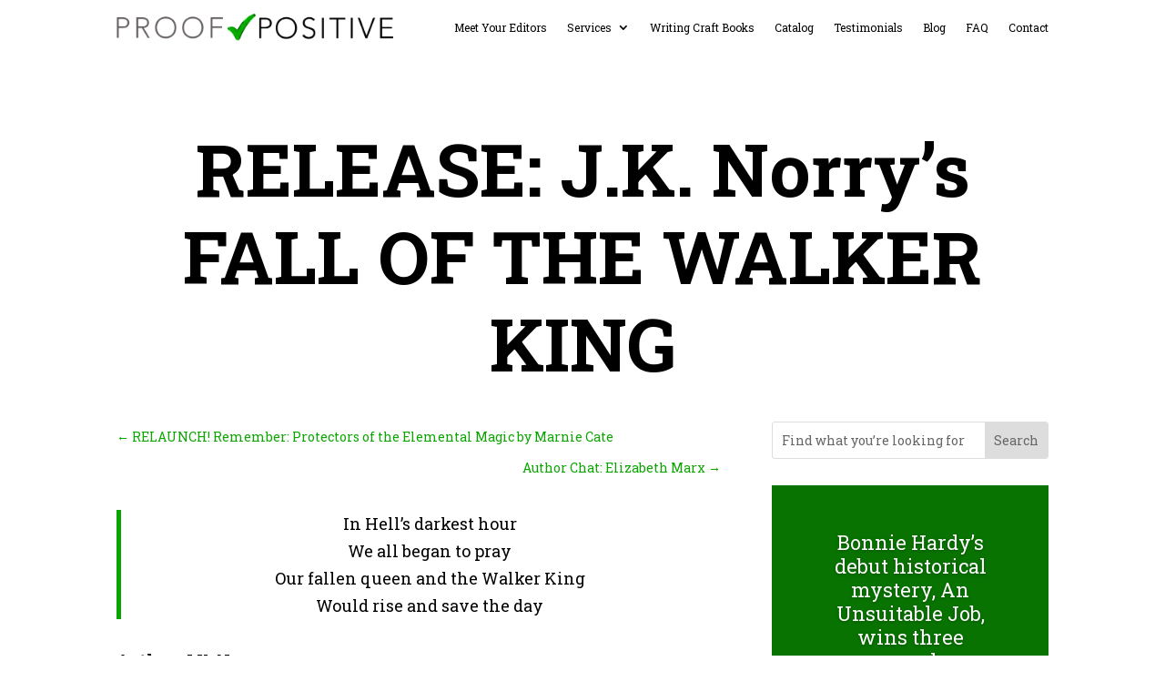

--- FILE ---
content_type: text/html; charset=utf-8
request_url: https://www.google.com/recaptcha/api2/anchor?ar=1&k=6LcPkkUrAAAAANG0aBa8lZeE1dHd3bu3n0c74nMQ&co=aHR0cHM6Ly93d3cucHJvb2Zwb3NpdGl2ZXByby5jb206NDQz&hl=en&v=PoyoqOPhxBO7pBk68S4YbpHZ&size=invisible&anchor-ms=20000&execute-ms=30000&cb=bt1fqmecychi
body_size: 48859
content:
<!DOCTYPE HTML><html dir="ltr" lang="en"><head><meta http-equiv="Content-Type" content="text/html; charset=UTF-8">
<meta http-equiv="X-UA-Compatible" content="IE=edge">
<title>reCAPTCHA</title>
<style type="text/css">
/* cyrillic-ext */
@font-face {
  font-family: 'Roboto';
  font-style: normal;
  font-weight: 400;
  font-stretch: 100%;
  src: url(//fonts.gstatic.com/s/roboto/v48/KFO7CnqEu92Fr1ME7kSn66aGLdTylUAMa3GUBHMdazTgWw.woff2) format('woff2');
  unicode-range: U+0460-052F, U+1C80-1C8A, U+20B4, U+2DE0-2DFF, U+A640-A69F, U+FE2E-FE2F;
}
/* cyrillic */
@font-face {
  font-family: 'Roboto';
  font-style: normal;
  font-weight: 400;
  font-stretch: 100%;
  src: url(//fonts.gstatic.com/s/roboto/v48/KFO7CnqEu92Fr1ME7kSn66aGLdTylUAMa3iUBHMdazTgWw.woff2) format('woff2');
  unicode-range: U+0301, U+0400-045F, U+0490-0491, U+04B0-04B1, U+2116;
}
/* greek-ext */
@font-face {
  font-family: 'Roboto';
  font-style: normal;
  font-weight: 400;
  font-stretch: 100%;
  src: url(//fonts.gstatic.com/s/roboto/v48/KFO7CnqEu92Fr1ME7kSn66aGLdTylUAMa3CUBHMdazTgWw.woff2) format('woff2');
  unicode-range: U+1F00-1FFF;
}
/* greek */
@font-face {
  font-family: 'Roboto';
  font-style: normal;
  font-weight: 400;
  font-stretch: 100%;
  src: url(//fonts.gstatic.com/s/roboto/v48/KFO7CnqEu92Fr1ME7kSn66aGLdTylUAMa3-UBHMdazTgWw.woff2) format('woff2');
  unicode-range: U+0370-0377, U+037A-037F, U+0384-038A, U+038C, U+038E-03A1, U+03A3-03FF;
}
/* math */
@font-face {
  font-family: 'Roboto';
  font-style: normal;
  font-weight: 400;
  font-stretch: 100%;
  src: url(//fonts.gstatic.com/s/roboto/v48/KFO7CnqEu92Fr1ME7kSn66aGLdTylUAMawCUBHMdazTgWw.woff2) format('woff2');
  unicode-range: U+0302-0303, U+0305, U+0307-0308, U+0310, U+0312, U+0315, U+031A, U+0326-0327, U+032C, U+032F-0330, U+0332-0333, U+0338, U+033A, U+0346, U+034D, U+0391-03A1, U+03A3-03A9, U+03B1-03C9, U+03D1, U+03D5-03D6, U+03F0-03F1, U+03F4-03F5, U+2016-2017, U+2034-2038, U+203C, U+2040, U+2043, U+2047, U+2050, U+2057, U+205F, U+2070-2071, U+2074-208E, U+2090-209C, U+20D0-20DC, U+20E1, U+20E5-20EF, U+2100-2112, U+2114-2115, U+2117-2121, U+2123-214F, U+2190, U+2192, U+2194-21AE, U+21B0-21E5, U+21F1-21F2, U+21F4-2211, U+2213-2214, U+2216-22FF, U+2308-230B, U+2310, U+2319, U+231C-2321, U+2336-237A, U+237C, U+2395, U+239B-23B7, U+23D0, U+23DC-23E1, U+2474-2475, U+25AF, U+25B3, U+25B7, U+25BD, U+25C1, U+25CA, U+25CC, U+25FB, U+266D-266F, U+27C0-27FF, U+2900-2AFF, U+2B0E-2B11, U+2B30-2B4C, U+2BFE, U+3030, U+FF5B, U+FF5D, U+1D400-1D7FF, U+1EE00-1EEFF;
}
/* symbols */
@font-face {
  font-family: 'Roboto';
  font-style: normal;
  font-weight: 400;
  font-stretch: 100%;
  src: url(//fonts.gstatic.com/s/roboto/v48/KFO7CnqEu92Fr1ME7kSn66aGLdTylUAMaxKUBHMdazTgWw.woff2) format('woff2');
  unicode-range: U+0001-000C, U+000E-001F, U+007F-009F, U+20DD-20E0, U+20E2-20E4, U+2150-218F, U+2190, U+2192, U+2194-2199, U+21AF, U+21E6-21F0, U+21F3, U+2218-2219, U+2299, U+22C4-22C6, U+2300-243F, U+2440-244A, U+2460-24FF, U+25A0-27BF, U+2800-28FF, U+2921-2922, U+2981, U+29BF, U+29EB, U+2B00-2BFF, U+4DC0-4DFF, U+FFF9-FFFB, U+10140-1018E, U+10190-1019C, U+101A0, U+101D0-101FD, U+102E0-102FB, U+10E60-10E7E, U+1D2C0-1D2D3, U+1D2E0-1D37F, U+1F000-1F0FF, U+1F100-1F1AD, U+1F1E6-1F1FF, U+1F30D-1F30F, U+1F315, U+1F31C, U+1F31E, U+1F320-1F32C, U+1F336, U+1F378, U+1F37D, U+1F382, U+1F393-1F39F, U+1F3A7-1F3A8, U+1F3AC-1F3AF, U+1F3C2, U+1F3C4-1F3C6, U+1F3CA-1F3CE, U+1F3D4-1F3E0, U+1F3ED, U+1F3F1-1F3F3, U+1F3F5-1F3F7, U+1F408, U+1F415, U+1F41F, U+1F426, U+1F43F, U+1F441-1F442, U+1F444, U+1F446-1F449, U+1F44C-1F44E, U+1F453, U+1F46A, U+1F47D, U+1F4A3, U+1F4B0, U+1F4B3, U+1F4B9, U+1F4BB, U+1F4BF, U+1F4C8-1F4CB, U+1F4D6, U+1F4DA, U+1F4DF, U+1F4E3-1F4E6, U+1F4EA-1F4ED, U+1F4F7, U+1F4F9-1F4FB, U+1F4FD-1F4FE, U+1F503, U+1F507-1F50B, U+1F50D, U+1F512-1F513, U+1F53E-1F54A, U+1F54F-1F5FA, U+1F610, U+1F650-1F67F, U+1F687, U+1F68D, U+1F691, U+1F694, U+1F698, U+1F6AD, U+1F6B2, U+1F6B9-1F6BA, U+1F6BC, U+1F6C6-1F6CF, U+1F6D3-1F6D7, U+1F6E0-1F6EA, U+1F6F0-1F6F3, U+1F6F7-1F6FC, U+1F700-1F7FF, U+1F800-1F80B, U+1F810-1F847, U+1F850-1F859, U+1F860-1F887, U+1F890-1F8AD, U+1F8B0-1F8BB, U+1F8C0-1F8C1, U+1F900-1F90B, U+1F93B, U+1F946, U+1F984, U+1F996, U+1F9E9, U+1FA00-1FA6F, U+1FA70-1FA7C, U+1FA80-1FA89, U+1FA8F-1FAC6, U+1FACE-1FADC, U+1FADF-1FAE9, U+1FAF0-1FAF8, U+1FB00-1FBFF;
}
/* vietnamese */
@font-face {
  font-family: 'Roboto';
  font-style: normal;
  font-weight: 400;
  font-stretch: 100%;
  src: url(//fonts.gstatic.com/s/roboto/v48/KFO7CnqEu92Fr1ME7kSn66aGLdTylUAMa3OUBHMdazTgWw.woff2) format('woff2');
  unicode-range: U+0102-0103, U+0110-0111, U+0128-0129, U+0168-0169, U+01A0-01A1, U+01AF-01B0, U+0300-0301, U+0303-0304, U+0308-0309, U+0323, U+0329, U+1EA0-1EF9, U+20AB;
}
/* latin-ext */
@font-face {
  font-family: 'Roboto';
  font-style: normal;
  font-weight: 400;
  font-stretch: 100%;
  src: url(//fonts.gstatic.com/s/roboto/v48/KFO7CnqEu92Fr1ME7kSn66aGLdTylUAMa3KUBHMdazTgWw.woff2) format('woff2');
  unicode-range: U+0100-02BA, U+02BD-02C5, U+02C7-02CC, U+02CE-02D7, U+02DD-02FF, U+0304, U+0308, U+0329, U+1D00-1DBF, U+1E00-1E9F, U+1EF2-1EFF, U+2020, U+20A0-20AB, U+20AD-20C0, U+2113, U+2C60-2C7F, U+A720-A7FF;
}
/* latin */
@font-face {
  font-family: 'Roboto';
  font-style: normal;
  font-weight: 400;
  font-stretch: 100%;
  src: url(//fonts.gstatic.com/s/roboto/v48/KFO7CnqEu92Fr1ME7kSn66aGLdTylUAMa3yUBHMdazQ.woff2) format('woff2');
  unicode-range: U+0000-00FF, U+0131, U+0152-0153, U+02BB-02BC, U+02C6, U+02DA, U+02DC, U+0304, U+0308, U+0329, U+2000-206F, U+20AC, U+2122, U+2191, U+2193, U+2212, U+2215, U+FEFF, U+FFFD;
}
/* cyrillic-ext */
@font-face {
  font-family: 'Roboto';
  font-style: normal;
  font-weight: 500;
  font-stretch: 100%;
  src: url(//fonts.gstatic.com/s/roboto/v48/KFO7CnqEu92Fr1ME7kSn66aGLdTylUAMa3GUBHMdazTgWw.woff2) format('woff2');
  unicode-range: U+0460-052F, U+1C80-1C8A, U+20B4, U+2DE0-2DFF, U+A640-A69F, U+FE2E-FE2F;
}
/* cyrillic */
@font-face {
  font-family: 'Roboto';
  font-style: normal;
  font-weight: 500;
  font-stretch: 100%;
  src: url(//fonts.gstatic.com/s/roboto/v48/KFO7CnqEu92Fr1ME7kSn66aGLdTylUAMa3iUBHMdazTgWw.woff2) format('woff2');
  unicode-range: U+0301, U+0400-045F, U+0490-0491, U+04B0-04B1, U+2116;
}
/* greek-ext */
@font-face {
  font-family: 'Roboto';
  font-style: normal;
  font-weight: 500;
  font-stretch: 100%;
  src: url(//fonts.gstatic.com/s/roboto/v48/KFO7CnqEu92Fr1ME7kSn66aGLdTylUAMa3CUBHMdazTgWw.woff2) format('woff2');
  unicode-range: U+1F00-1FFF;
}
/* greek */
@font-face {
  font-family: 'Roboto';
  font-style: normal;
  font-weight: 500;
  font-stretch: 100%;
  src: url(//fonts.gstatic.com/s/roboto/v48/KFO7CnqEu92Fr1ME7kSn66aGLdTylUAMa3-UBHMdazTgWw.woff2) format('woff2');
  unicode-range: U+0370-0377, U+037A-037F, U+0384-038A, U+038C, U+038E-03A1, U+03A3-03FF;
}
/* math */
@font-face {
  font-family: 'Roboto';
  font-style: normal;
  font-weight: 500;
  font-stretch: 100%;
  src: url(//fonts.gstatic.com/s/roboto/v48/KFO7CnqEu92Fr1ME7kSn66aGLdTylUAMawCUBHMdazTgWw.woff2) format('woff2');
  unicode-range: U+0302-0303, U+0305, U+0307-0308, U+0310, U+0312, U+0315, U+031A, U+0326-0327, U+032C, U+032F-0330, U+0332-0333, U+0338, U+033A, U+0346, U+034D, U+0391-03A1, U+03A3-03A9, U+03B1-03C9, U+03D1, U+03D5-03D6, U+03F0-03F1, U+03F4-03F5, U+2016-2017, U+2034-2038, U+203C, U+2040, U+2043, U+2047, U+2050, U+2057, U+205F, U+2070-2071, U+2074-208E, U+2090-209C, U+20D0-20DC, U+20E1, U+20E5-20EF, U+2100-2112, U+2114-2115, U+2117-2121, U+2123-214F, U+2190, U+2192, U+2194-21AE, U+21B0-21E5, U+21F1-21F2, U+21F4-2211, U+2213-2214, U+2216-22FF, U+2308-230B, U+2310, U+2319, U+231C-2321, U+2336-237A, U+237C, U+2395, U+239B-23B7, U+23D0, U+23DC-23E1, U+2474-2475, U+25AF, U+25B3, U+25B7, U+25BD, U+25C1, U+25CA, U+25CC, U+25FB, U+266D-266F, U+27C0-27FF, U+2900-2AFF, U+2B0E-2B11, U+2B30-2B4C, U+2BFE, U+3030, U+FF5B, U+FF5D, U+1D400-1D7FF, U+1EE00-1EEFF;
}
/* symbols */
@font-face {
  font-family: 'Roboto';
  font-style: normal;
  font-weight: 500;
  font-stretch: 100%;
  src: url(//fonts.gstatic.com/s/roboto/v48/KFO7CnqEu92Fr1ME7kSn66aGLdTylUAMaxKUBHMdazTgWw.woff2) format('woff2');
  unicode-range: U+0001-000C, U+000E-001F, U+007F-009F, U+20DD-20E0, U+20E2-20E4, U+2150-218F, U+2190, U+2192, U+2194-2199, U+21AF, U+21E6-21F0, U+21F3, U+2218-2219, U+2299, U+22C4-22C6, U+2300-243F, U+2440-244A, U+2460-24FF, U+25A0-27BF, U+2800-28FF, U+2921-2922, U+2981, U+29BF, U+29EB, U+2B00-2BFF, U+4DC0-4DFF, U+FFF9-FFFB, U+10140-1018E, U+10190-1019C, U+101A0, U+101D0-101FD, U+102E0-102FB, U+10E60-10E7E, U+1D2C0-1D2D3, U+1D2E0-1D37F, U+1F000-1F0FF, U+1F100-1F1AD, U+1F1E6-1F1FF, U+1F30D-1F30F, U+1F315, U+1F31C, U+1F31E, U+1F320-1F32C, U+1F336, U+1F378, U+1F37D, U+1F382, U+1F393-1F39F, U+1F3A7-1F3A8, U+1F3AC-1F3AF, U+1F3C2, U+1F3C4-1F3C6, U+1F3CA-1F3CE, U+1F3D4-1F3E0, U+1F3ED, U+1F3F1-1F3F3, U+1F3F5-1F3F7, U+1F408, U+1F415, U+1F41F, U+1F426, U+1F43F, U+1F441-1F442, U+1F444, U+1F446-1F449, U+1F44C-1F44E, U+1F453, U+1F46A, U+1F47D, U+1F4A3, U+1F4B0, U+1F4B3, U+1F4B9, U+1F4BB, U+1F4BF, U+1F4C8-1F4CB, U+1F4D6, U+1F4DA, U+1F4DF, U+1F4E3-1F4E6, U+1F4EA-1F4ED, U+1F4F7, U+1F4F9-1F4FB, U+1F4FD-1F4FE, U+1F503, U+1F507-1F50B, U+1F50D, U+1F512-1F513, U+1F53E-1F54A, U+1F54F-1F5FA, U+1F610, U+1F650-1F67F, U+1F687, U+1F68D, U+1F691, U+1F694, U+1F698, U+1F6AD, U+1F6B2, U+1F6B9-1F6BA, U+1F6BC, U+1F6C6-1F6CF, U+1F6D3-1F6D7, U+1F6E0-1F6EA, U+1F6F0-1F6F3, U+1F6F7-1F6FC, U+1F700-1F7FF, U+1F800-1F80B, U+1F810-1F847, U+1F850-1F859, U+1F860-1F887, U+1F890-1F8AD, U+1F8B0-1F8BB, U+1F8C0-1F8C1, U+1F900-1F90B, U+1F93B, U+1F946, U+1F984, U+1F996, U+1F9E9, U+1FA00-1FA6F, U+1FA70-1FA7C, U+1FA80-1FA89, U+1FA8F-1FAC6, U+1FACE-1FADC, U+1FADF-1FAE9, U+1FAF0-1FAF8, U+1FB00-1FBFF;
}
/* vietnamese */
@font-face {
  font-family: 'Roboto';
  font-style: normal;
  font-weight: 500;
  font-stretch: 100%;
  src: url(//fonts.gstatic.com/s/roboto/v48/KFO7CnqEu92Fr1ME7kSn66aGLdTylUAMa3OUBHMdazTgWw.woff2) format('woff2');
  unicode-range: U+0102-0103, U+0110-0111, U+0128-0129, U+0168-0169, U+01A0-01A1, U+01AF-01B0, U+0300-0301, U+0303-0304, U+0308-0309, U+0323, U+0329, U+1EA0-1EF9, U+20AB;
}
/* latin-ext */
@font-face {
  font-family: 'Roboto';
  font-style: normal;
  font-weight: 500;
  font-stretch: 100%;
  src: url(//fonts.gstatic.com/s/roboto/v48/KFO7CnqEu92Fr1ME7kSn66aGLdTylUAMa3KUBHMdazTgWw.woff2) format('woff2');
  unicode-range: U+0100-02BA, U+02BD-02C5, U+02C7-02CC, U+02CE-02D7, U+02DD-02FF, U+0304, U+0308, U+0329, U+1D00-1DBF, U+1E00-1E9F, U+1EF2-1EFF, U+2020, U+20A0-20AB, U+20AD-20C0, U+2113, U+2C60-2C7F, U+A720-A7FF;
}
/* latin */
@font-face {
  font-family: 'Roboto';
  font-style: normal;
  font-weight: 500;
  font-stretch: 100%;
  src: url(//fonts.gstatic.com/s/roboto/v48/KFO7CnqEu92Fr1ME7kSn66aGLdTylUAMa3yUBHMdazQ.woff2) format('woff2');
  unicode-range: U+0000-00FF, U+0131, U+0152-0153, U+02BB-02BC, U+02C6, U+02DA, U+02DC, U+0304, U+0308, U+0329, U+2000-206F, U+20AC, U+2122, U+2191, U+2193, U+2212, U+2215, U+FEFF, U+FFFD;
}
/* cyrillic-ext */
@font-face {
  font-family: 'Roboto';
  font-style: normal;
  font-weight: 900;
  font-stretch: 100%;
  src: url(//fonts.gstatic.com/s/roboto/v48/KFO7CnqEu92Fr1ME7kSn66aGLdTylUAMa3GUBHMdazTgWw.woff2) format('woff2');
  unicode-range: U+0460-052F, U+1C80-1C8A, U+20B4, U+2DE0-2DFF, U+A640-A69F, U+FE2E-FE2F;
}
/* cyrillic */
@font-face {
  font-family: 'Roboto';
  font-style: normal;
  font-weight: 900;
  font-stretch: 100%;
  src: url(//fonts.gstatic.com/s/roboto/v48/KFO7CnqEu92Fr1ME7kSn66aGLdTylUAMa3iUBHMdazTgWw.woff2) format('woff2');
  unicode-range: U+0301, U+0400-045F, U+0490-0491, U+04B0-04B1, U+2116;
}
/* greek-ext */
@font-face {
  font-family: 'Roboto';
  font-style: normal;
  font-weight: 900;
  font-stretch: 100%;
  src: url(//fonts.gstatic.com/s/roboto/v48/KFO7CnqEu92Fr1ME7kSn66aGLdTylUAMa3CUBHMdazTgWw.woff2) format('woff2');
  unicode-range: U+1F00-1FFF;
}
/* greek */
@font-face {
  font-family: 'Roboto';
  font-style: normal;
  font-weight: 900;
  font-stretch: 100%;
  src: url(//fonts.gstatic.com/s/roboto/v48/KFO7CnqEu92Fr1ME7kSn66aGLdTylUAMa3-UBHMdazTgWw.woff2) format('woff2');
  unicode-range: U+0370-0377, U+037A-037F, U+0384-038A, U+038C, U+038E-03A1, U+03A3-03FF;
}
/* math */
@font-face {
  font-family: 'Roboto';
  font-style: normal;
  font-weight: 900;
  font-stretch: 100%;
  src: url(//fonts.gstatic.com/s/roboto/v48/KFO7CnqEu92Fr1ME7kSn66aGLdTylUAMawCUBHMdazTgWw.woff2) format('woff2');
  unicode-range: U+0302-0303, U+0305, U+0307-0308, U+0310, U+0312, U+0315, U+031A, U+0326-0327, U+032C, U+032F-0330, U+0332-0333, U+0338, U+033A, U+0346, U+034D, U+0391-03A1, U+03A3-03A9, U+03B1-03C9, U+03D1, U+03D5-03D6, U+03F0-03F1, U+03F4-03F5, U+2016-2017, U+2034-2038, U+203C, U+2040, U+2043, U+2047, U+2050, U+2057, U+205F, U+2070-2071, U+2074-208E, U+2090-209C, U+20D0-20DC, U+20E1, U+20E5-20EF, U+2100-2112, U+2114-2115, U+2117-2121, U+2123-214F, U+2190, U+2192, U+2194-21AE, U+21B0-21E5, U+21F1-21F2, U+21F4-2211, U+2213-2214, U+2216-22FF, U+2308-230B, U+2310, U+2319, U+231C-2321, U+2336-237A, U+237C, U+2395, U+239B-23B7, U+23D0, U+23DC-23E1, U+2474-2475, U+25AF, U+25B3, U+25B7, U+25BD, U+25C1, U+25CA, U+25CC, U+25FB, U+266D-266F, U+27C0-27FF, U+2900-2AFF, U+2B0E-2B11, U+2B30-2B4C, U+2BFE, U+3030, U+FF5B, U+FF5D, U+1D400-1D7FF, U+1EE00-1EEFF;
}
/* symbols */
@font-face {
  font-family: 'Roboto';
  font-style: normal;
  font-weight: 900;
  font-stretch: 100%;
  src: url(//fonts.gstatic.com/s/roboto/v48/KFO7CnqEu92Fr1ME7kSn66aGLdTylUAMaxKUBHMdazTgWw.woff2) format('woff2');
  unicode-range: U+0001-000C, U+000E-001F, U+007F-009F, U+20DD-20E0, U+20E2-20E4, U+2150-218F, U+2190, U+2192, U+2194-2199, U+21AF, U+21E6-21F0, U+21F3, U+2218-2219, U+2299, U+22C4-22C6, U+2300-243F, U+2440-244A, U+2460-24FF, U+25A0-27BF, U+2800-28FF, U+2921-2922, U+2981, U+29BF, U+29EB, U+2B00-2BFF, U+4DC0-4DFF, U+FFF9-FFFB, U+10140-1018E, U+10190-1019C, U+101A0, U+101D0-101FD, U+102E0-102FB, U+10E60-10E7E, U+1D2C0-1D2D3, U+1D2E0-1D37F, U+1F000-1F0FF, U+1F100-1F1AD, U+1F1E6-1F1FF, U+1F30D-1F30F, U+1F315, U+1F31C, U+1F31E, U+1F320-1F32C, U+1F336, U+1F378, U+1F37D, U+1F382, U+1F393-1F39F, U+1F3A7-1F3A8, U+1F3AC-1F3AF, U+1F3C2, U+1F3C4-1F3C6, U+1F3CA-1F3CE, U+1F3D4-1F3E0, U+1F3ED, U+1F3F1-1F3F3, U+1F3F5-1F3F7, U+1F408, U+1F415, U+1F41F, U+1F426, U+1F43F, U+1F441-1F442, U+1F444, U+1F446-1F449, U+1F44C-1F44E, U+1F453, U+1F46A, U+1F47D, U+1F4A3, U+1F4B0, U+1F4B3, U+1F4B9, U+1F4BB, U+1F4BF, U+1F4C8-1F4CB, U+1F4D6, U+1F4DA, U+1F4DF, U+1F4E3-1F4E6, U+1F4EA-1F4ED, U+1F4F7, U+1F4F9-1F4FB, U+1F4FD-1F4FE, U+1F503, U+1F507-1F50B, U+1F50D, U+1F512-1F513, U+1F53E-1F54A, U+1F54F-1F5FA, U+1F610, U+1F650-1F67F, U+1F687, U+1F68D, U+1F691, U+1F694, U+1F698, U+1F6AD, U+1F6B2, U+1F6B9-1F6BA, U+1F6BC, U+1F6C6-1F6CF, U+1F6D3-1F6D7, U+1F6E0-1F6EA, U+1F6F0-1F6F3, U+1F6F7-1F6FC, U+1F700-1F7FF, U+1F800-1F80B, U+1F810-1F847, U+1F850-1F859, U+1F860-1F887, U+1F890-1F8AD, U+1F8B0-1F8BB, U+1F8C0-1F8C1, U+1F900-1F90B, U+1F93B, U+1F946, U+1F984, U+1F996, U+1F9E9, U+1FA00-1FA6F, U+1FA70-1FA7C, U+1FA80-1FA89, U+1FA8F-1FAC6, U+1FACE-1FADC, U+1FADF-1FAE9, U+1FAF0-1FAF8, U+1FB00-1FBFF;
}
/* vietnamese */
@font-face {
  font-family: 'Roboto';
  font-style: normal;
  font-weight: 900;
  font-stretch: 100%;
  src: url(//fonts.gstatic.com/s/roboto/v48/KFO7CnqEu92Fr1ME7kSn66aGLdTylUAMa3OUBHMdazTgWw.woff2) format('woff2');
  unicode-range: U+0102-0103, U+0110-0111, U+0128-0129, U+0168-0169, U+01A0-01A1, U+01AF-01B0, U+0300-0301, U+0303-0304, U+0308-0309, U+0323, U+0329, U+1EA0-1EF9, U+20AB;
}
/* latin-ext */
@font-face {
  font-family: 'Roboto';
  font-style: normal;
  font-weight: 900;
  font-stretch: 100%;
  src: url(//fonts.gstatic.com/s/roboto/v48/KFO7CnqEu92Fr1ME7kSn66aGLdTylUAMa3KUBHMdazTgWw.woff2) format('woff2');
  unicode-range: U+0100-02BA, U+02BD-02C5, U+02C7-02CC, U+02CE-02D7, U+02DD-02FF, U+0304, U+0308, U+0329, U+1D00-1DBF, U+1E00-1E9F, U+1EF2-1EFF, U+2020, U+20A0-20AB, U+20AD-20C0, U+2113, U+2C60-2C7F, U+A720-A7FF;
}
/* latin */
@font-face {
  font-family: 'Roboto';
  font-style: normal;
  font-weight: 900;
  font-stretch: 100%;
  src: url(//fonts.gstatic.com/s/roboto/v48/KFO7CnqEu92Fr1ME7kSn66aGLdTylUAMa3yUBHMdazQ.woff2) format('woff2');
  unicode-range: U+0000-00FF, U+0131, U+0152-0153, U+02BB-02BC, U+02C6, U+02DA, U+02DC, U+0304, U+0308, U+0329, U+2000-206F, U+20AC, U+2122, U+2191, U+2193, U+2212, U+2215, U+FEFF, U+FFFD;
}

</style>
<link rel="stylesheet" type="text/css" href="https://www.gstatic.com/recaptcha/releases/PoyoqOPhxBO7pBk68S4YbpHZ/styles__ltr.css">
<script nonce="ZIV4U82ZzM9-NDbKQcuLCw" type="text/javascript">window['__recaptcha_api'] = 'https://www.google.com/recaptcha/api2/';</script>
<script type="text/javascript" src="https://www.gstatic.com/recaptcha/releases/PoyoqOPhxBO7pBk68S4YbpHZ/recaptcha__en.js" nonce="ZIV4U82ZzM9-NDbKQcuLCw">
      
    </script></head>
<body><div id="rc-anchor-alert" class="rc-anchor-alert"></div>
<input type="hidden" id="recaptcha-token" value="[base64]">
<script type="text/javascript" nonce="ZIV4U82ZzM9-NDbKQcuLCw">
      recaptcha.anchor.Main.init("[\x22ainput\x22,[\x22bgdata\x22,\x22\x22,\[base64]/[base64]/[base64]/[base64]/[base64]/UltsKytdPUU6KEU8MjA0OD9SW2wrK109RT4+NnwxOTI6KChFJjY0NTEyKT09NTUyOTYmJk0rMTxjLmxlbmd0aCYmKGMuY2hhckNvZGVBdChNKzEpJjY0NTEyKT09NTYzMjA/[base64]/[base64]/[base64]/[base64]/[base64]/[base64]/[base64]\x22,\[base64]\\u003d\x22,\x22w5DDgCoFRkAtwo/DuMOMA8OKLWNADMO6wpbDgsKEw61Sw4zDp8KqEzPDkHh4YyMeQMOQw6Z8woLDvlTDjcKyF8ORc8OpWFh1wpZZeQRSQHFpwp01w7LDo8KwO8KKwoTDpF/ChsOWOsOOw5tmw7Udw4AXclx+XT/DoDlRfMK0wr9aaCzDhMOWbF9Iw79/[base64]/HcKNwqxSw5ZpOVLChcObwpfCu8OuwqrDr8ObwqXDuGrCn8Klw7Z4w7I6w7jDllLCoxLCjjgAW8Oow5Rnw5TDrgjDrUjCjyMlGmjDjkrDllAXw50/S17CuMONw6HDrMOxwplHHMOuFsOAP8OTZ8KHwpU2w6UZEcObw7wFwp/DvkMoPsONesO2B8KlNB3CsMK8DTXCq8Knwo3ChUTCqlAUQ8OgwpzCoTwSQzhvwqjCisOCwp4ow602wq3CkAAmw4/Dg8OFwpISFH3DssKwLWpzDXDDqsK1w5Ucw5FdCcKEb3bCnEIaZ8K7w7LDtkllMHAKw7bCmhx4wpUiworCtXbDlHtPJ8KObWLCnMKlwokhfi/DgwPCsT51wr/[base64]/E8K/[base64]/[base64]/Djw8ZwojDg8O2UsKcwrs1JsO+QcK+B8OYS8OXw6zDmF7DssKSKcKDSgPDrDjDh2AdwrFOw7bDmErCilvCncKzDsOWQRvDmcOJEcKODcOcEDrCssOawpTDmWlzLcOxLMKSw4LCjx/[base64]/DqcKxFMOGw7PDmsOiwogWWHs3fHwEfVAbw7HDq8O2wovDrHQuUiQIwo7Cqzg2T8OiYUtUcMOMEQIafhbCq8OZwrQBH37DgnnDm3XCosOybcOUwqcaTMOzw57DjjDCozPCgw/DmcOJNEs2wrZmwoDCpwrChX8Iw7NRBgEPQsK8AMOEw43Cp8OOXUDDksKdIMOFw4EKFsKBw6oLwqTDoEYOGMKCWg4ba8O1wox/w6PCmyTCk3AIKnTDs8K6wp4Aw5/Cl1rCj8KhwptSw7oJPS3CqTphworCqsOYKcKQw6Jiw6pgJ8ObeXd3w7rCtxvCoMOCw6oyCUoBJhjDpnDDrnE0w7fDqUDCu8OCZQTCt8KQdXfDkMK9DkNqw6TDu8OUwrbDusO5IktbS8KBw55DNFJZw6ciIMKTcsK/w6ZsJMKtMRQGWsO/IcKlw7TCp8O7w6F0dMKcACjClMO3CzzCqsKjwqHCgTrDvsOyIAtBMsOSwqXCtGUAwpzCn8OEDcK6w4VUNcOyU2/Cu8Oxw6bCrTvDhUcpwpFWUk1dw5HCrjVSwpoXw6HCgsO8w4zDqcOYTBUgwosywo54FcO8REPDmFTCgF5awqzDoMOZGMO1PlJOw7BuwrPCu0gfSj9fegxPw4fCicKsB8KJwovCm8K5PwMRLTNeEX7DvC7DhMOoX0zCp8OpPsKpTcOKw6cKw5YFwqTCmGtbJMO/[base64]/[base64]/Ct0rDkGoiScO5WcK6NcOYEcKdKcOew5g0wp5Lwo7DkMOAdjJQXMKIw43CoFzDjndfBcKdMj8/[base64]/aBHDucOjEcOMw7Y7JjR2wpXChF3DgSPDhcOGEjjDskESwqBEaMKWwpAzwq8YYMKubsOiCgNGJCsbw5wYw6/[base64]/woHChTRZw4RUwroGW8K2w49TwqTDvcKdwoAFQVfCnkTCp8Osb3zCs8OzPA3CkcKcw6VdfGx/AAhQw4YJZsKOPT1cDSsaNMOMdsKuw6gAZDzDgXBHw40Iwrpkw4HCgUHCv8OMX3oiLsKrEFdxHEnCuHNhMMKIw7M/PsK6Ng3DlBMtc1XCkcKhw6PDmsK0w6rDkWzDsMK2N0fCl8O/w5DDrsKaw7NsI3pHw45pI8KVwpNYw6UWF8KHCBrDocKiwoHDvsOXw5bDmS14wp1+N8O8wq7DqgHCtsKqGMOKwpAew6F6w6IAwoobRA3Di1QEwpo1QcOWwp14EsOqP8ODNBMYw5jCrSjDhQzCpFjDkTzCim/DmXslUjzCs2zDr0Fmf8O2woUVwq15wppiwrJrw4YnQMOJLjDDsHJiIcKzw4gEXltowoJbGsKow613w67Ct8OgwqloM8OMw6UuTcKcwofDiMK/w6zCjhprwpDDrBAbA8KbAMK2ScKCw6lRwrIHw6VHVh3Ci8KKFDfCp8K3Kk9ywpnDlT4uIivDgsO8w6sAwrgPIQxXV8KXwrTDsEPDn8OadcKnYMOFHMOfYC3CucO+w5bCqictwrzDicK/wrbDnzRTwojCg8KAwpBuw4Q4wr7Dh0hHFmjCp8KWZMO+w5UAw7rDqhzCvVlEw7l0wp3CtzzDnw9/DsOnPXfDi8KRGAnDkC4HC8KHwrjDpMK8XsKIOkphw7wMH8Kkw5rDhMKLw7nCmsKfVh8zwqzCuyltLsKAw4DCh1gyFS/DjsKnwo4Mw6jDhlp2WMK4wr3CvhjDrUxUwoTCjMOKw7bChMODw6BOfcKkeHsydcOvVE5rZRg5w6XDpzgnwoxuwoJVw6TDswZTwpvCmyMGwplAwoRzeiPDlsKzwpcqw7kBYDIdw55Zw7jDn8KkIS4VEVLDkQPCgsKTwrPClDxXwpoyw6HDgA/DvMK7w5TCol5kw6F/w5ldQ8KjwqXDgT/Ds34tS3xgwozCjTTDgXbCkyZfwpTCvTDCnm43w48Bw6fCvx/[base64]/CnX5Gwr7Dr8KAfcKRe8Kcwpl9wq3Dv8Ovw6Uiw6/[base64]/w57DtWnCpMKvdEgHw6zCpHnCpTrDtFjCscKLw4Eow47CucKywqZLSmhDIsOfVksvwqLCjg9rRTxiSsOMe8Oowp3Dlnc1w5vDmhBgw5zDtMOmwql+wqDCmkTChHrCtsKGQ8KgL8OUw7gHwpNsw6/CpsOnZlJNSzjCl8Kgw4RDw4/Cggc0w5lVDsKfwqDDq8KjMsKWwqrDhcKOw50yw6kpGG97w5IQCVLDlEvDmcOzS1jCqFHCsDhcFsKuwrfDvmNMw5PCisKNCWldw4HDl8ORf8KJDS/DsALCnAg1wohVPiDCvcOtwo49XUrCrzbDusOpcWzDosK9BTp7UsKXOBE7wq7DgsOwHH1Mw5Ysfh4Jwro2BSvDtMK1wpM0JcOLw6DCh8O3JCjCrMK/w7bDrCvDusK9w78Cw5ccAVzCnMKNDcOtcRDCpcK9P2zCksO9wrBRdiQ3w40+NRR/csK+wolHwqjCi8O6w4ByVh3CgVoAwpFOw7kJw5ABw5EXw4nDvMOlw50Lf8K9Gz/DicK0wqFzwoHDj3zDm8Oqw6olIVt6w4PDgsKGw6tFFQBTw7bCimDCiMO+bMKsw4jChnF5wo9ow5INwoXCicOhw71Yag3DjAjDk1zCqMKSaMOBw5gAw4bCuMOdKDnDtj/CjUbCu2fCkcODccOKcsKaVV/[base64]/DssOew6rCvDjCmlNdw5rCgEsyOcK+w5liwqrDugbCnsKEdcKOw6/DosOkOMKlw5dOShnDl8KCTD1XZQ5+O3AqbnvDk8OHBUMGw6cewp4KITxYwpnDucOif0t4dMOTP0ZlXQ4IW8OIIMOQTMKiX8Kkwqcrw6RIwrk1wq8kwrZuYRQVOXZlwrQ6XhLDusK/w4F5wpnCh2/Dux/DvcOHw6jDhhjCosOgQMK2wqkswqXCtlclECkwPcK0GiUYHMO4KMK+ayDDlR3DncKFYgpqwq4aw7Qbwp7DpsOLEFg6RcKqw43CoTfCqGPCk8OQwrnCixQITQ42w6JywpTCrh3DmATCjlN5wo3CpFfDrnfChgjCucOOw4M6w4R/A3HDmsK6wqAEwqwDFMKpwrLDr8Oiw6vCiXd/w4TCp8O/DsKBwq7DmcOGwqtKwo/CqMOvw6BYwovDrMObw7Jyw5/Dq38TwqzDicKcw6pnwoIUw7QGCMO6QxDDtl7DssK0wog1wqbDhcOYfkvCmMKWwpfClhZVGMK6w5NvwpzDsMKoUcKfOzjDnw7CiBrDm18nRsOWXQ/DhcK0wpNEw4EQSMKrwr/ClTzDssO8IR/CsWM0NcK5csK9YmPCg0LCilXDrmJDQsK9wpXDqx5uHGFQWgZvXWVIw7dSBSTDsXnDmcKAw7nCukwfZ1zDjBUAB3PCs8OLw5MjbMKtZn0YwpJ1aXpZw6bDjsObw4DDuRsswqwwRhU0wq9Uw67CgDQBwr1lO8O9wo3Cm8ONw6Aaw4pJLcKawqfDuMKgI8O0woHDvV/[base64]/CvShbasK5VMKSPsKKw57CqFF3EcOBBMOGfyrColzDtFnDsERQckzClSAtwpHDuUHCsiJEQcOMw7HCtcOiwqDCqRREX8KFLGlGwrJIw7jCiD3CnsK0woYzw5vDg8K2SMKkNcO/FcKqUMKzwpQsU8KeMU9mJ8KBwq3CjsKgwqDCocKgw7XCvMOyIRxoPEfCp8OhN1UURDpkAgR9w5bCtMKpKQvCqcOxbWjChnlrwpIYw4bCqcKQw5FjLMOswpMOYBrCu8KTw6NbIj3Do2Zvw6jCscOVw67Co2rDkCbDh8K/wrELw5k2bAMqwrPClSHClcKcwqZiw4rCs8O2YcOiwot2w79Xw77DvyzDq8KQGSfCkcO+w5bCisOuYcKnwrpbwooTMkEfOEhKWVzCln1fw5F9w4rDlsK7wpzDncObIMKzwoNIVcO9WsKgw4nDg2wVYEfDvmLDmh/DoMKdw6rCncOWw5NawpUoRTLDmjbClG3DgjvDv8OJw7pjMsK7w5BQOMOXa8OmJsOww4zCjMK9w4JSwp9Sw5bDnBQyw4kvwr7Dki1kJcK3Z8ORw53DssOHVgc6wqjDnT1hUjt6EC3DnMKeUMKuQi8resOzesKrw7XDi8OXw67DrcK/IknClcOLG8ONw4jDmcKkWX/Du0oKw5nDkMKFaQ7CncOMwqrDpWnCh8OMXcOadcOKQ8K0w4DCrcOkCcKOwqxVw5ZaC8O1w6dfwp0KYBJCwqFxw63DtsO3wrd7wq7ChsOjwotVw5bDjEHDrMO8w4/DtWIwSMK2w5TDswJYw5x1WsOdw5kqW8KoLzoqw4QiR8KqCw48w6oOw59twq99URd3KTPDvsO9UhjCizkgw4nDusKRw7PDk2LDq3vCqcKTw4A6w6/[base64]/ZyLDmx9zw6fDkMOJB3I8w5ZzwpULw6XDusOHw7Vaw6Fzw7DClcKAI8O0BMKZJMK5wrvCv8KHwpM/R8OWe3xVw6nCi8KDTXl4HmZLWUl9w5DCjlYiMDQEQkjCjzDDtC/CqWwbwpLDqWhTw5DCsg3CpcOsw4IUTAllPMKlHkbDvcKXwrU9fj/CiXg3w7HDjcKiQcO1CinDmlM3w7kDw5YzD8O/dcOUw7XDj8O4w4RwQihwYQPDhEHDgXjDmMOaw5x6V8KHwprCrGw1JCbDm27DtcOFw6bDuC9Dw7PCpcOUI8O7Fm4Ow5HCoz8qwotqE8OgwofCpVnCv8OUwrN/GcKYw6HCuwfDiwLDo8KabQAjwpgOF2IbXcKgwpN3LjDCscKRwrQwwpDChMKfJCdZwpRAwoTDoMKiXQxYVMK4P019wqUfwq3CvwkmHMKow4UXLVx+CGxyM0UIw6MDSMO3CsOfHAHCmcOIdlzDmX7CmsKMacOyLmdPSMOzw7JKTsORakfDrcOeO8Khw7N2wr8/LmnDscO4F8KbEgLDpsO5w70Qw6Eyw7vClsOZw7tJZWA+H8Khw60AaMOXwrUUw5lMwr4TfsKgXkTDkcOtfsOHB8OeBBvDusO+wqTCmMKbc05owoHDgiUKWCTChlbDoQ84w6nDp3bClgk2LyXCkF58wqjDmcOGw7/DjS8mw7bDmMOCw4bCkSASPsKmwqpKwpp1CMOAJB/Cn8O7I8OgMWXCi8KtwrpYwpUYDcKjwrfDjzZxw47Cq8OtBD7DuBo3wpRXw7vDo8KGw55pwpTDjW0ww69nw4EpYVrCsMOPM8OiAsOcPcKofcKWBD5lNSUBRX3DvMK/w7XCo3EJw6M7woPDkMOnXsKHwofCowcXwpx+cX/CmjjDuCFtw6t6HSbDsQ4HwqsZw6FyWsKJRlELwrM9QMKra1Q9wqtswrDCnBExw4R1wqFdw6nDpm5aEkA3I8KuUcKmDcKdRWoDccOvwo3CjcOdw5NjE8KALsOLw4fCrMOpKcOuw6PDkX4kJsKDCk9yQMO0wrkwbC/[base64]/CoMOYw7B1w4XCuC3Dm8KNBMOPwqHCj8K6w51kw4ADw6XChsOcw75Rw6Qzw7XCscKGLcK7b8O2Q0ZNIsOmw5vCscOXNMK1wonCk1zDq8KMSw7DgcOKBgFnwqdbdsOzWMO/[base64]/Dl8Ouw7HCp199woogw7jDhw3Dv8KzCMKawo/DvMKCw57CiXzDn8O2woxSGlHDicK4wp3Dj2xsw5xVeiTDijtPZcOAw5bDiGBdw6MoIXrDkcKYWWpWVnwhw7PCtMOwVV/DqzB8wrQow5bCk8OeYcK6FMKew794w4BiFMKjwp/CncKlSwzCoxfDhSEvw6zCtT9XC8KXUjhYH0hXwojCp8O0emJsdEzCs8KvwoAOw4zCrsO/V8OvasKSw43CtCxPH3PDjQhJwqsTw7/[base64]/w67Cr8Kjwp0Mwr4ww7LCtiDCucKhw5F8w4tnw6dHwphvDcKIFlDDmMKmwq/Dv8OmB8KDw6bDqWghcMOqXVvDo2NEYMKeYsOJw75YUlB/[base64]/[base64]/Cu8Olw6dQw7rCocKZw6QjXcKlOsKyH8KUL8OMJiDDhV5xw79ZwoHDiSF8wq7CksKmwqPDrwoMUsOgw5IbSE8Iw5Rnw4NFCcKfLcKiw4fDtB1sU8KNE2/ChgEMw4hNRlHCmcO1w5UPwo/[base64]/[base64]/CmB9yCA7DtsOpw4xHY8KMw7nDm8ORwqjCmRcowq1mQjMcQ3EKwp51wpY2w4pzEMKQO8O2w4nDmEB/B8OHwpvDlMOgGn5Zw5zCoXXDr0zCrBjCuMKJYz5OI8O4ZsOGw6pkw4DCrFjChMK7w7TCv8O3w7EdZS5ifsORVA3Ck8OgIwgdw78zwoPDgMO1w5rCs8O+wrHCuAd7w4DCmsKXwoNawqPDrF5swqHDiMK3w41ewrc4DsKNBcO0wrLDuB9BHh1lwrHDtMKDwrXCik/DkmvDsQnCjFvChkvDinEjw6U+ZiTDtsKNw7jCvMO9wrl6Am7CisKgw6/Cpkx/eMORwp/[base64]/Dq8Osw7EqwqhewrzCqMOTw4jCszdJw4t6wr19w6LCvxHDvXoZXj9VSsKRw7wwHMOow4jDoUvDl8Oow4pZWsOKX17CucKIJGECUiNxwpUhwqEeZRnDj8K1YxbDr8KoFnQewoNzJ8OGw5/CiAXCqwjCjjPDncOAwrfCrMOkS8KHeGDDtVRhw4VKNMOmw6A0wrMCCcOFIjHDvcKMPsK+w77Do8KAYEAWDsKJwpDDnGB+wonDlGTCvcO9YcKAFDDCmSjDpzLDs8OAFlvDtlIQwo5gI0NVOsORw75kAMK9wqHCvm3Cu2jDs8Kqw6bDnTRpwojDvgJgLMO/wpnDgAjCrgVZw7XCl24NwqDCrsKDecKRc8Krw4TDkQB5bBnDuXlcwp9UfAPChikTwqjDlcKbY2QAw5luwpxDwogtw54LKMOXesOLwpx6wqcpbGjDhCB6I8OnwojCiTBPwpNowo/DlMK6JcKKH8OTGGxVw4ciwrPDnsKwYsKTeXB1LsKTF2TDvRDDv1/DhsOzZcKFw7UHBsO6w6nDt0gywr3ChMO6SMKYw43CmVTDlQNAwo4Hw6Mzwp89wqgSw51VV8KSZsKsw7XDmcOLC8KHHjXDrSc1fMOtwo/DlsOdw7Z3D8OqQcOHwrTDiMOrcnV9wojClQbDoMOVf8ObwovDvknCuTktOsOBCxMMNcOiw44Uw6MSwq/DrsOwKA5Rw5DCqhHCvcKzXDFRw4HCkBnDkMOtwqzCrATCpSE8D0fDhystB8K3worCpSjDhMOpNR3CsgVtJUleV8KFX2PCpcOYwp9Swpliw4QMCsK4wpHDrsOvwrjDml/Ch2MZH8KgNsOvKnvCh8O/fT0lTMOKRn93NjXDhMOxwrbDtSbDtsOQwrE5w4IAwpYYwqQDFFjCqMOXH8KwMcOmX8KefcKnwqACw7pvdCElckkQw7jDo13DqkZuwr7CscOQXSYbGTvDpMKJP19/F8KTGDvDrcKtHB8RwpZZwr3Dm8OmFVPCiRTDqsKFw67CrMKdOTHCp2XDqUnCtMOSNnvChTApIT7Cth8Ow6vDjsOsezHCvyQCw6PCtcObw4jCt8KIO2V0VCEuK8K5w6BzBcO8MHRfw4N4w7TChwrCg8OSwqgIGGllwrkgw7l/w6rClA3CrcKrwrsmw7MjwqPDn1IBElLDtx7DpUJXMSwkccK7w71idMOIw6XCoMKdM8Kgw7nCvcO0DCdjHSzDqcOCw68LfjXDv0E0LSEERcOPDCfCr8K/w7QCHQ9idinDisK4FMKKMsK8wprCl8OcB1DCn0zDkgAIw73DssKBIW/Cp3UNTTnDtRADw5F6D8OLDBXDmz/[base64]/Dg1DDsMKJasO2wpXCocKLwpHChkrDvwFjLhLChG8gwrUPw6/ClW7Do8K/[base64]/[base64]/w6xgcgvCjsK3w68twqHCkR7Dj0FOaiYnPMKweRQLwrVjasOlwpRHwpVuSEkBw6kmw7/DrcOqGcOaw6zCnwvDhloiR0TDvsKkKBNpw7nCsiXCqsKpwoIRZxrDqsOSAk3Cn8O6KHQOV8KnacKhw7dyFQ/[base64]/w5rDgRE0w4dAw5jDuBzDjsKUZcO/MALDgMKiw7LDig9QwpY4Nx8mwpAbUsK4D8ODw51pAQd+wpxmPgHCpkthb8OGWQswbMOgw73CohlNM8KIfMK8ZsOHAzjDr1fDucOawqfChsKywozCp8O/TcKjwpkCT8KCw50jwqbCgT41wpdkw5TDsS7DoA8vAsKaGsOLDBdDwrZZbsKkP8K6cUBuVVLCvD/DoHLCsSnDvsOKS8OewrLDpC12w5AGeMKwUivCn8OBwodudQxxwqA8w4VGTMOvwosQHFnDrTs0wqBEwqh+elAww4HDqcOzQ1nCmQzCiMKsKMKVO8KKAghJNMKLwpfCpcKlwrc5QMOaw5V+EHM3bTzDhMK2wqhgwrQDM8KtwrRCIm9hDjbDihZpwovCtsKPw7/ChU8bw5BjdVLCucKLIR1ewq/CtMKmfXhBdEjCqcOZw7gKwrPDtcKfJGEGw5xia8OvSsKYeQDDpQgrw7FQw5TCucK6H8OqUAIOw5nCrmNyw5nDicO4wo7Cjjs0aS/CrsKmwoxCF24YYMKMSVxPwpsswpojGQ7DlMO5JMKkwq5vw40Hwr8Vw4YXwpQ1wrjDoAvCmnR9FsOSOkQtPMOBdsO4BwrDkgAfdzAGGRdoVMKWwrw3w6IMwr/CgcOMA8K/e8O5woDCrcKaV0rDv8Ocw63DpBN5wrN4w6rCpcKbNcKuDsODLi9/wo1IZsO8NlMnwrDDuz7Dn11Bwpo8K3rDusKWP3dDXR/[base64]/CqxppfsO0LMO8wonDt8OOwo/DtyfCtXDCkHt1w5zCjgvCk8Oywp/Dsg/DscO/wrtnw781w4UIw64oHXnCrT/DnUE+w5LCiR8BIMKGwrBjwrV3IsOYw4DCqMO4fcK1wozDk07CsTrCvnXDk8KtOGYQwo1XHnoxwr/DvlcMGRzCvsKCH8KSGFzDjMOFGMONScOgEWrDvCfCgcOQZ0kxQcOQcsOBwrTDgGbCuUUSwq7CjsO3Y8O4wpfCo2fDl8OBw4vDnsKDBsOewo3DvRZtw4pvacKHwpPDn2VKRmrCgicWw7TCjMKEQ8Orw4/DhcOUS8Kyw4RfD8O2VMKgYsKGUGRjwox/wp49woEJwpPChWxiwooSRELCvQ8NwozDicKXSyAkPCJNAAPDh8O2wr/CoQBmw7JjCRBgRyJvwrMlTmooIlhVBErCqDNmw7DCrQzDvsKqw7XChER+BmErwo3CglnCi8Oqw7RhwqVbw7fDs8KzwoVxVg/[base64]/I8Opw441JsKFw6FdMMOSw45LY8KVwqAbJcOxEsO3XsK3HcOUdsO3YyDCusKow4Rmwr/[base64]/DqXrDpwxJUXUfCsOPV8OfUMOKw4YQwrUfMlDCrzU6w6osAWHDgMK+wqpWdsO0wrkJeG1wwrBtw4EMb8OkRjzDpnciLcOaBRcMW8KhwqkJw63DiMOaWQDDoxnDkzzCvsO9eSfCrsOqw6nDlGHCmsOgwoLDn0hQw4bCmMKlD0JYw6ECw4s7Xk3DrHAIHcKfwrA/[base64]/[base64]/wpw1fgAYw6LDlyDDuMOaw5bDnsOqSMOXwrvCucK9wprDjRNnwocKK8OfwrZbw7J8w5nCtsORRFfCk37DgCpKwrgUCMOpwrvDhcK8YcODw7zCksKCw55LFW/DrMKQwpLCusO9f0TDvAZpw5XDkyVywojCuFvCi3FhUmJgQMOWNnRkemjCvnnCk8O4w7PCrsOIBxLDiFPDuk4eaxrCpMOqw5tjw413wrZ/[base64]/d8K+JyPCg8OGInFbAHEnQcOUDHUqw5JeB8KLw43ClVJuCUbCogHCvQQwCMKaw7hpJkxISkLCqcKJw6hNM8Kod8KnOTBKwpVNwpXDiW3DvMKew5zChMKfw4fDgWsvw6vCjGUMwq/Dl8K4asK6w5jCk8KMXn/[base64]/BMOWXnBRw47Cg2QTw75PM33DucKfwoTDmcOJw4TDl8OtcMOXw6TDssKwXcOSw5TDkMKDwr7DjQE9EcO9wqPDn8Ohw4YkLxoGU8ORw57CiQFww613w5PDuFZ/wpXDnH/DhsO/w7fDjsOawqHCl8KadsOSE8KuUMOuw5N/wrNgw4Zaw73DjsOdw6N/f8KmHjTClw/DjxDDvMK8w4TClFnCm8KHTRlIainCjTnDssOIJsKJHFjCmcKeXVAWXcOSfkfCqsKsbcOUw5hFbUwkw6LDssKBwqPCoScawofCtcK3KcKueMK4GiDCpXVxYnnDmFXDsFjDnDU2w61zGcOVwoJqLcOENsKVXsO/wrhqITPDv8KCw41XNMOswpFCwp3CnCBzw4PCvwZGe2VvARrCrMOpwrYgwpfDuMKXwqFaw73DgBclwp0QEcKoJcO0NsOfwpDCusObEyDCpxokwpQRwowuwrQmw5dDFcOJw7nCiBocTcO0B3zCrsK+EEzCqmBEcRPDqXbDthvDgMKOwpk/[base64]/[base64]/[base64]/[base64]/ChsOiPUBEOMOnwo3DpMKUMsObw6U4wpwLw5xrG8ODw4PCp8KMw6DCssOvwpcuI8OJH1/CgTZAwqchw4JsOMKHNgR/BQbCmMKXVER3Q2NZwoAIwqrCnhXCpDZ+wpw2HcOBZMOZw4B/Y8OnAXwewovCgsOwccO6wr7Dr05UBMKrw6/Cj8OxQgLCqMO1eMOwwrfDjsKQCMOZU8O0wqjDul8mwp00wpnDoFlHcMKFDSI3wq7CmjHDusOCZ8O9GcO5w6jCnsOSacKuwqXDh8K3woBOeG09woPCkMOrw5NLYMOAVsK4wosGecK1wqcKw4nCuMO2TsOzw5/[base64]/CrgkpPALCkVLDlcOaw65MATvDjSrDlMOcwpw/w5/DlSHCkWYNwr3CnAzCo8KTJ2wuFVHCvirDisKmwqLCrcKodSzCqnnDpMK4e8O9woPCsiZJwos9HsKVYk1/YsK/woguwrPCk2ZcdcKAAxVKw4PDicKiwobCqsKFwqbDvsKLw5UuS8Kkwo59wqfCs8KGGVgsw5nDhcKFw7nCjsKnGMKRw7tWOFhXw4cQwq9pIW5ew6UqHcKLwoANChvDnAF/FGfCsMKCw4TDosOfw4RnH0rCvU/ClCbDn8KZBS/Cg0TCl8KSw5JYwofDkMKOVMK3wqsgASZ1wozDjcKlURojB8OWYsOvD3rCkcKewrFHHMK4MmoUw6jCjsO9S8OBw7LDhEbCiWkDaAgjVH7DlcKpwonCn10wZMOjA8O+w6vDrcOND8Ouw7U5MMOkw6ogw5gVwp/CmsKLMsOgwpnDscK5JsOVw7HDhsKrw5/[base64]/w7HDgsODw4jCgMKyCz/DlMOFwpPDs8O3Pklzw5d5MlQHO8ObF8O2R8Kuwqp7w5p6Mzwlw63DvnFxwqIuw4fCsDVfwr/CjMOlw6PCiCNYNARDcQbCt8O8EAkdw5ghSsOBw6UaCsOFIMOHw4vDph/CpMOUw4PCjF9/w5/Co1rDjcK/dMO1w4PCpAk6w7U4GsKbw7hOWBbCgkN+MMOTw47DisO6w6rChDokwo4dLSHDjSzCqDfDk8OuPl4rw6HDnMOnw4HCuMKbworDk8OaAQ/[base64]/w690wojDoG4BCXlLwoFUw6/CqcK6bEY6fcOrw60mBkBDwrVzw7kUFXESw5rCoF3Dg1Eeb8KqLw/CusOXH3xFAGXDh8OUwoHCkyoGdsOaw7TCpR1VElvDgyvDiFcLw4lqC8Kfw5rDmMOJHxJVw7zClxjDlT4kwpE8w5fDrkkSfDc/wr7CuMKQFsKANBXCpnjDqcKowr7DmGBLScKdd1zDlBzCq8ORw7Z8AhPCj8KGYTgcHhbDs8Kewowtw67DqMOgw6DCicOiw77Clw/[base64]/[base64]/fxcswocKw7gBccO2DWlpwrJ9wqDDv8OkZx9+DcOzwr3Cj8OhwonChgwJJcOHB8KjBh4ZdHbCmVo6w67DrsK1wpPDmsKSw6vDm8Ksw6YtwrLDr0lwwoUnPyBlf8Kjw6PDvirCphbCjy48w57Dl8OTUl/Chgc4UG3CuRLCv0Iow5oyw77Dp8OWwp7DkQ7Ch8KLw5jDqcKtwoRQMMKhC8OGGmAtCEZZG8K3w6ZWwqZQwrwJw4pgw6dAw5gLw6PDg8KCGi5Gw4JNYxvDmsKeF8KQw6/[base64]/Dnx/Ct0RJwpjDtMKvPhjDo3TCgMO8DG3DsHvCq8OLbcOhVcKDwo7DvcOFwo0mw4TCusOSdT/CuDDCnzvCmEB/w73DuE0RUlwYBcODTcOow5XDoMKqOMOdwrc2FMO0wpfDssKjw6XDvsKawrjCgDHCvhTCng1DJU7DkRnCsSLCgMOHDsKAfWwhC1fCuMKLNm/DisORw7jDjsOdDyE/woPDmFPDtMKEw7I6w4IkVcOMZ8KENsOpGnbDkx7DocKwAB16w7Vdw7htwrXDt30BTHEoE8ORw6dcTAPCg8KCYsKZGsKVw7Vkw6HDsWnCphnCjwPDsMKrJcKgJShlBBBBfMKDPMO8AMObGzEbw5XCkl3CusKLUMKFw4rCs8OHwqw/QsKiwp/[base64]/DiB/DuQ4ewqjCvn/DvA7Cs8KYw4AywpNdE3F1Y8Ojw5HDkwRTwpLCojQew67CnlFDw7U4w5ltw5Eowr7CqMOjJsOnw5d4Q3Ulw6PDhnzCmcKdZVhjwoXCgzo5F8KBBy02RkkaFsOLwq/Du8KlfcKCwpPDiB7DmhrDviYxw5fClCPDnDnCucOQYngmwqXDuRzDsiPCqsOxeTIoc8Kqw7JSDwbDkcKuw4/CocK/WcOQwrQySBI4TQzCpg/Cr8OmN8K/fmbCrkJ0ccKLwrBvw7JxwobCssOswqjCscKdAcOqfxbDo8OhwpTCq0Bhwog3TcKvwqZ9WMO3H2/[base64]/[base64]/[base64]/[base64]/PTILw6YJA3DCicORAcKxwpDCv3bCqsKFwoHDhMK0wpzDqnzCmMKETF7DrcOYwqXDosKcw7XDvMOpGgnChm7DpsOhw6fCtMOvbMK8w4LDr280PhMzBcOYW2EhCMO2IcKvOkp7wprCnsO/V8KIeWIWwp3CjlEgw54HGMK3wpTChlIvw7gEN8Kuw6TDu8O0w5LCjsKzPcK2SwRsIi7DnsOXw6UPwo1HVlMLw47DtGHDuMK4wo3Ds8OIwqLCgcKVwp8eA8OcUB3CkRfDqsOdwqo9PsKfDRHCjwPCnsKMw57DjMK9ADHClcKpSAHCnkNUXMOSwqDCvsK8w7YUZHp/SRDCsMKgw5BlRMKmOg7DsMKtfh/[base64]/DtsOiEW/DqyRrFDpUwoDDugotwrs+WU7CusOXwrHCsRzCogfDjSMhw6jDgcKVw7ghw6pCTUnCosK5w53CgcOiW8OkDcODw4Rhw6g4NybDlcKBwqvCpAU4WkrCicOIU8KOw7p1wq3CjUtDHsO6YMK3RGPCn1EeNF/DpBfDh8OWwps7RMOqRcOnw69uGMKOD8O4w73ClVvCrMOzw7YFOMO3bRUxP8Olw4vCksONw7HCn3B4w6V7wpPCr3ouMjNjw6fCtiLDhHMucxwqPhZxw5LDgh1gVA4JbsO5w7t/w4DCj8O8HsOCwrNoEsKLPMK2bXEhw6fDgA3DlMKrw4XCm2/DpAzCtygROw8HQ1ZuUMKwwqE2wqhYMgsyw7vCpTR4w7LCh0J6wo0BfWnCtlMVw6vCosKIw5RcPFfCl0nDrcKmUcKPwqTDn0YVOcKjwrHDjsK6NGYPw4jCtcOcZ8OQwo7DiwrDn0xraMKcw6bCj8O/[base64]/w4LCixPCu1YqCjwLIGQhw6DDhAJGWCzCmnVbwo3Cv8O9w7Q3O8OKwr/[base64]/DpSDDjGnCtMOUwqRDKizCi20uwph9w6hmw7ljMcOfJRNMwrvCqMKdw6HCvQ7CpyrCmV/Csk7CuiZ/[base64]/Co8KKwq/CosKCwpcpHW/Do3RUw7TCuMK+KmVKw6QGwqFdw4bChcOXw5zDs8OsPhFJwrUBw7tCZVPCmsKvw7Ewwp9mwq1QdB/DqsOoPSkmLQzCt8KCN8Opwq3Di8OCTcK5w5EsHcKuwr4hw6fCrsKxdXxAwq0rw6lJwroYw4PDm8KFFcKewqV7PyzCgWNBw6QUcDsmwoMrwr/DjMOrwqXDg8K8w4gTwpMGMQLCu8KEworDnlrCtsOFN8KSw6/[base64]/Ctn8Fw4zDgcKUHMKFwoZ0NzQkwp7Cg8ODLUzDgV9KwpY5w6Z+McOCdU0yEMKZNWfDgyN6wrNSwobDp8OuQ8K2OMO5w7h0w7TCtcKgP8KmTsOzdMKmME8vwpzCucKxIAvConHDj8KGXAIQdzY6BALCgsOlP8OFw5dfH8K6w4NfAlbCuT/Cg1DCgljCkcOvTlPDmsO8AMKNw48FQcKyCgrCuMKuFCApacKGEAZVw6dkcMKPeRHDtMO1wofCmRpzacKRXTVnwqMbw5TChcOYDsKEZ8OUw71/wr7DssKzw53Dl0dBD8Oswqxpwr/Dint3w5rCjifDqcK2w5s0w4zChlbDuWZnw4AoZsKVw5zCtxfDjMO1wrzDmcOZw5UjVsOiwqMGSMKjWMK5FcKBw6fDsXFGw7NGO0p0VjsyaSrCgMKMdC3CscOvP8K3w5TCuTDDrMOoWDUvJ8OcYTRKRcO4OCbDjA4HMsKzw5zCtcKybQzDqmHDnMOgwo7CmsO0dMKXw4/CgifCnsK9w69EwowvHyzDqDAXwp9cwo94DGtcwpzCvcKSOcOKCVTDt2kPwojDrMOlwoPDnB5Nw63Dn8KdAMK1eQ11RjLDjV80WsKAwqPDn04SEGhBWB/Cu0jDtjghwpsdLXnCrT3Dg0IBJcOuw53Com/DhsOicm1cw4tYZzBUw5bCiMO7w4olw4Acw4dYwojDizkrKmjDnUMORcKzI8Ogwo/DhjHDgCzCqTd8csKCwowqA2LCnsKHw4HCmy/DisOWw7PDh29LLB7ChALDlsKhwqFcw6PCr2xXwpPDpFJ7w53DhFIVHsKbQMKuGcKWwo5mwq/DgcKMOkLDqUrDmDTCsR/DqhnDgTvCiCfCj8O2LsKUGMOHQ8OEcgXCpndGw63CrEQuYmE+LwfDi2DCqRjCtsOPS1t3w6BzwrICw6TDrMOCJlIWw7XCrsOmwr3Di8OLw63DncOjZlXCnCNNJcKWworDnGoLwrdXeGvCrhddw7bCjcKtUxfCo8O/PcOdw57DlCoWNsO1wprCqzhIGcKMw4tAw6Rmw7bCjE7CsmALH8OVwrg7w74OwrEQf8OtVS/[base64]/[base64]/DgBDDnDfDnXrCk8ORw4Z8wpBHw690fAnCn8OMwpHDmsKMw6HDulrDucKdw7QJKnItwrkkw4EGcA3CkcODw4Yqw6glBBbDqcO4V8K9b1p5wq9QElLCn8KAw5vDr8OPXlfCsiPCp8K2XMK2O8Orw6rCuMKQH2gWwqbCgMK/FsKfJBnDilbCmcOPw4MhJTDDgCLCisOQw5XDhw4DTcONw58swrk2wo8jbwJRCEAZw6fDmkcKEcKhwq5ew5VIwrXDpcKhwpPCiC4qwpJWw4c7QUIowr9iw4RFw7/DrAdMwqbCgMOPwqZ1ccOKd8OUwqAsw4XCggbDoMO4w6zDhMKQw6wuesOKw6BHXsOjwrHDgsKkwrlAYMKTwox1wr/Cmw7Cp8KTwpwTAsKAXVhgw53CosK8GcKBTHJHWsKzw7Nrf8KWesKqw7UsCThMYMO7HMKywq18F8KqasOpw75lw6bDngnDvsOKw5nCk2LDmMOEDV/CisOnEcOuMMKhw43DpyZzMcK5wrbDsMKtLMOEwowlw5zCiRYMw5o7X8K9wobCtMOOQMOQfmfDgmpWLWE1Xz/DmDjDlsK/PlwjwpfCiUpfwofCssKOw63DpsObOmLCnnvDhV/DuUJKGsOpdhg5wrPDj8O1UsKBRj4sWsO+w5xPwp3CmMKeTMO3Km7DgizDvMKfP8OXXsKEw5xKw5bCrB8YFcKdw7YfwqVWwqhYwoFJw7hNw6DDusKnSCvDlGlkFiPCklXDgQU0WHk3wrM+wrXDi8OGwrNxTMKMHRR4HMOZS8K2EMKhw5lpwrl/GsOGIkcywqvCm8O4wrfDhBpsCm3DhBRVHsKnUTTCilnCtyPDu8K+YsKbw6LCqcOIAMOEMWbDlcOQwoAnw4YuSsODw5TDuB/[base64]/[base64]/DtwjDnSTDh8KNP8OywoEUcCbCjxXDnwHCn0HDnls5w7RQwqFIw4TCiSDDkBzCmsOdelPCjHDCqsK+ZcKcZSBETj3CmXMxw5DCnMKLw57ClsKkwpjDuzfCnkLDsnfCix/Ds8KKfMK6wrgvw7RJfWcxwozDlWFnw4wuAH5Ew6hrI8KpIgzDsUx/w7osY8K/[base64]/[base64]/NMKeE2jCkcKhwpXDvHA0W8OIE3/DlGMfwrzCqsKgTEPDgFJAwpHCi17CqXFPKE/[base64]/CgcO9ZDlSNcKuwpjDkyzDtyfDkDTDrcK2ezBBAgcmeVViw5I8w55ywpnCoMOswo9pw7vCi1vCrVHCrjAcBsKkNxlfGMKWK8K9wovCpMKTckh8w77DqcKMw49Ow4bDt8K4bWDDvsKPbl/Cn283wpZWX8KlPxVyw7wYw4o3wrDDlWzCgyFewr/[base64]\x22],null,[\x22conf\x22,null,\x226LcPkkUrAAAAANG0aBa8lZeE1dHd3bu3n0c74nMQ\x22,0,null,null,null,1,[21,125,63,73,95,87,41,43,42,83,102,105,109,121],[1017145,710],0,null,null,null,null,0,null,0,null,700,1,null,0,\[base64]/76lBhnEnQkZnOKMAhnM8xEZ\x22,0,0,null,null,1,null,0,0,null,null,null,0],\x22https://www.proofpositivepro.com:443\x22,null,[3,1,1],null,null,null,1,3600,[\x22https://www.google.com/intl/en/policies/privacy/\x22,\x22https://www.google.com/intl/en/policies/terms/\x22],\x22BLX7nyQX+33948KEptPog8JbbNiA/J7/t+drcuP9dRk\\u003d\x22,1,0,null,1,1768858342512,0,0,[27,188,198,58,110],null,[103,236,79],\x22RC-_L0TrBxYv9Nlyw\x22,null,null,null,null,null,\x220dAFcWeA72pP0rkweq1Nt4KJ8Y06z5Rz-3p4MaZNyhpirZYMsKFpvdww1PTdUmdJW5o2Tf25gPObb9KcUc1EGdjFEXtouye83wpA\x22,1768941142758]");
    </script></body></html>

--- FILE ---
content_type: application/javascript
request_url: https://proofpositivepro.com/wp-content/plugins/divi-essential/scripts/frontend-bundle.min.js
body_size: 2875
content:
!function(e){var t={};function n(i){if(t[i])return t[i].exports;var o=t[i]={i,l:!1,exports:{}};return e[i].call(o.exports,o,o.exports,n),o.l=!0,o.exports}n.m=e,n.c=t,n.d=function(e,t,i){n.o(e,t)||Object.defineProperty(e,t,{configurable:!1,enumerable:!0,get:i})},n.n=function(e){var t=e&&e.__esModule?function(){return e.default}:function(){return e};return n.d(t,"a",t),t},n.o=function(e,t){return Object.prototype.hasOwnProperty.call(e,t)},n.p="/",n(n.s=212)}([,,,,,function(e,t){},function(e,t){},,,,,,,function(e,t){},function(e,t){},,,function(e,t){},,function(e,t){},function(e,t){},function(e,t){},function(e,t){},function(e,t){},function(e,t){},function(e,t){},function(e,t){},function(e,t){},function(e,t){},function(e,t){},function(e,t){},function(e,t){},function(e,t){},function(e,t){},function(e,t){},function(e,t){},function(e,t){},function(e,t){},function(e,t){},function(e,t){},function(e,t){},function(e,t){},function(e,t){},function(e,t){},function(e,t){},function(e,t){},function(e,t){},function(e,t){},function(e,t){},function(e,t){},function(e,t){},function(e,t){},function(e,t){},function(e,t){},function(e,t){},function(e,t){},function(e,t){},function(e,t){},function(e,t){},function(e,t){},function(e,t){},function(e,t){},function(e,t){},function(e,t){},function(e,t){},function(e,t){},function(e,t){},function(e,t){},function(e,t){},function(e,t){},function(e,t){},function(e,t){},function(e,t){},function(e,t){},function(e,t){},function(e,t){},function(e,t){},function(e,t){},function(e,t){},function(e,t){},function(e,t){},function(e,t){},function(e,t){},,function(e,t){},,,,,,,,,,,,,,,,,,,,,,,,,,,,,,,,,,,,,,,,,,,,,,,,,,,,,,,,,,,,,,,,,,,,,,,,,,,,,,,,,,,,,,,,,,,,,,,,,,,,,,,,,,,,,,,,,,,,,,,,,,,,,,,,function(e,t,n){n(213),n(214),n(84),n(6),n(5),n(13),n(14),n(17),n(215),n(19),n(20),n(21),n(216),n(22),n(23),n(24),n(25),n(26),n(27),n(28),n(29),n(30),n(31),n(32),n(33),n(34),n(35),n(36),n(37),n(38),n(82),n(39),n(40),n(41),n(42),n(43),n(44),n(45),n(46),n(47),n(48),n(49),n(50),n(51),n(52),n(53),n(54),n(55),n(56),n(57),n(58),n(59),n(60),n(61),n(62),n(63),n(64),n(65),n(66),n(67),n(68),n(69),n(70),n(71),n(72),n(73),n(74),n(75),n(76),n(77),n(78),n(79),n(80),n(81),n(217),n(218),n(219),n(220),n(221),n(222),n(223),n(224),n(225),n(226),n(227),n(228),n(229),n(230),n(231),n(232),n(233),n(234),n(235),n(236),n(237),n(238),n(239),n(240),e.exports=n(241)},function(e,t){},function(e,t){},function(e,t){},function(e,t){},function(e,t){},function(e,t){},function(e,t){},function(e,t){},function(e,t){},function(e,t){},function(e,t){},function(e,t){},function(e,t){},function(e,t){},function(e,t){},function(e,t){},function(e,t){},function(e,t){},function(e,t){},function(e,t){},function(e,t){},function(e,t){},function(e,t){},function(e,t){},function(e,t){},function(e,t){},function(e,t){},function(e,t){jQuery(function(e){var t="[data-uri]",n="[data-uri]",i="Your content goes here. Edit or remove this text inline or in the module Content settings. You can also style every aspect of this content in the module Design settings and even apply custom CSS to this text in the module Advanced settings.";window.ETBuilderBackendDynamic&&window.ETBuilderBackendDynamic.defaults&&(window.ETBuilderBackendDynamic.defaults.dnxte_flip_box={front_heading:"Front Title",back_heading:"Back Title",front_content:"<p>".concat("Put your actual text here.","</p>"),back_content:"<p>".concat("Put your actual text here.","</p>")},window.ETBuilderBackendDynamic.defaults.dnxte_image_reveal={dnext_img_reveal:t},window.ETBuilderBackendDynamic.defaults.dnxte_3d_flipbox={front_heading:"Front Title Goes Here",back_heading:"Back Title Goes Here",front_content:"<p>Your content goes here. Edit or remove this text inline or in the module Content settings. You can also style every aspect of this content in the module Design settings.</p>",back_content:"<p>Your content goes here. Edit or remove this text inline or in the module Content settings.</p>"},window.ETBuilderBackendDynamic.defaults.dnxte_team_social_reveal={teamsorev_image:n,teamsorev_name:"Name Goes Here",teamsorev_position:"Position",teamsorev_content:i},window.ETBuilderBackendDynamic.defaults.dnxte_person={teamperson_image:n,teamperson_name:"Name Goes Here",teamperson_position:"CEO and Founder , Unknown Company"},window.ETBuilderBackendDynamic.defaults.dnxte_team_overlay={teamoverlay_image:n,teamoverlay_name:"Name Goes Here",teamoverlay_position:"CEO and Founder , Unknown Company"},window.ETBuilderBackendDynamic.defaults.dnxte_team_overlay_card={teamoverlay_card_image:n,teamovelay_card_content:i,teamoverlay_card_name:"Name Goes Here",teamoverlay_card_position:"CEO and Founder , Unknown Company"},window.ETBuilderBackendDynamic.defaults.dnxte_team_creative={team_creative_image:n,team_creative_name:"Name Goes Here",team_creative_position:"CEO and Founder , Unknown Company",button_text:"Button Text"},window.ETBuilderBackendDynamic.defaults.dnxte_review={reviewer_image:n,reviewer_name:"Name Goes Here",reviewer_position:"CEO and Founder , Unknown Company",content:"<p>".concat(i,"</p>")},window.ETBuilderBackendDynamic.defaults.dnxte_image_icon={dnxtiep_iie_image:t,dnxtiep_iie_heading_text:"Heading Text",dnxtiep_iie_heading_bold:"Focus Text"},window.ETBuilderBackendDynamic.defaults.dnxte_text_mask={text_mask:"Text Mask",thumbnail_image_mask:t},window.ETBuilderBackendDynamic.defaults.dnxte_gradient_text={gradient_title:"Gradient Heading Text"},window.ETBuilderBackendDynamic.defaults.dnxte_multi_heading={text_one:"Multi"},window.ETBuilderBackendDynamic.defaults.dnxte_text_animation={before_text:"Before Text"},window.ETBuilderBackendDynamic.defaults.dnxte_color_motion={text_color_motion:"Heading"},window.ETBuilderBackendDynamic.defaults.dnxte_text_divider={dnxt_divider_text:"Text Divider"},window.ETBuilderBackendDynamic.defaults.dnxte_glitch_text={glitch_text:"Glitch"},window.ETBuilderBackendDynamic.defaults.dnxte_text_highlight={highlight_text:"Highlight"},window.ETBuilderBackendDynamic.defaults.dnxte_text_highlight={highlight_text:"Highlight"},window.ETBuilderBackendDynamic.defaults.dnxte_text_hover_highlight={thh_before_text:"Before",thh_highlight_text:"Highlight",thh_after_text:"After"},window.ETBuilderBackendDynamic.defaults.dnxte_text_hover_highlight={thh_before_text:"Before",thh_highlight_text:"Highlight",thh_after_text:"After"},window.ETBuilderBackendDynamic.defaults.dnxte_text_stroke={dnxt_text_stroke_title:"Stroke Text"},window.ETBuilderBackendDynamic.defaults.dnxte_text_stroke_motion={dnxt_text_stroke_title:"Stroke"},window.ETBuilderBackendDynamic.defaults.dnxte_text_stroke_motion={stroke_text:"Stroke"},window.ETBuilderBackendDynamic.defaults.dnxte_text_tilt={tilt_text:"Tilt Heading",tilt_body:"Lorem ipsum dolor sit, amet consectetur"},window.ETBuilderBackendDynamic.defaults.dnxte_mega_image_effect={dnxtiep_image:t,dnxtiep_heading_text:"Your Heading Text Goes Here",dnxtiep_description:i},window.ETBuilderBackendDynamic.defaults.dnxte_image_hover_box={dnxtiep_ihb_image:t,dnxtiep_ihb_heading_text:"Your Heading Text Goes Here"},window.ETBuilderBackendDynamic.defaults.dnxte_ultimate_image_hover={dnxtiep_uih_image:t,dnxtiep_uih_heading_text:"Heading Text",dnxtiep_uih_heading_bold:"Focus Text"},window.ETBuilderBackendDynamic.defaults.dnxte_minimal_image_hover={image:t},window.ETBuilderBackendDynamic.defaults.dnxte_circular_image_hover={dnxtiep_cih_image:t,dnxtiep_cih_heading_text:"Your Heading Text Goes Here",dnxtiep_cih_description:"Your content goes here. Edit or remove this text inline or in the module Content settings. You can also style every aspect of this content in the module Design"},window.ETBuilderBackendDynamic.defaults.dnxte_blurb={dnxt_image:t,blurb_heading:"Your Heading Text Goes Here",blurb_description:i,blurb_pre_heading:"Pre Heading Text",blurb_post_heading:"Post Heading Text"},window.ETBuilderBackendDynamic.defaults.dnxte_business_hour_child={dnxte_businesshour_title:"Monday ",dnxte_businesshour_time:"9:00 AM - 6:00 PM "},window.ETBuilderBackendDynamic.defaults.dnxte_price_list_child={dnxte_pricelist_heading_text:"Title Text",dnxte_pricelist_price:"0$",dnxte_pricelist_description:i,dnxte_pricelist_image:t},window.ETBuilderBackendDynamic.defaults.dnxte_thumbs_gallery_child={thumbs_gallery_top_image:t,dnxte_thumbs_gallery_title:"Thumbs Gallery Title",dnxte_thumbs_gallery_content:"Your Content Text Goes Here",dnxte_thumbs_gallery_button_text:"Button Text"},window.ETBuilderBackendDynamic.defaults.dnxte_3dcubeslider_child={cubeslider_image:t,cubeslider_title:"Heading Goes Here ",cubeslider_content:i},window.ETBuilderBackendDynamic.defaults.dnxte_coverflowslider_child={coverflowslider_image:t,coverflowslider_text:"Heading Goes Here",coverflowslider_content:i},window.ETBuilderBackendDynamic.defaults.dnxte_logo_carousel_child={logo_carousel_image:t},window.ETBuilderBackendDynamic.defaults.dnxte_testimonial_child={dnxte_testimonial_name:"Name Goes Here",dnxte_testimonial_position:"Position Goes Here,",company_name:"Your Company Name",dnxte_testimonial_description:i,dnxte_testimonial_logo:n},window.ETBuilderBackendDynamic.defaults.dnxte_promobox={dnxte_promobox_title_one:"Product Support",dnxte_promobox_title_two:"Our Products are Customizable",dnxte_promobox_title_three:"Friendly Support",dnxte_promobox_button_text:"Buy Now",dnxte_promobox_offer_text:"30% off",dnxte_promobox_content:i,dnxte_promobox_image:n},window.ETBuilderBackendDynamic.defaults.dnxte_feature_list_child={dnxte_feature_list_title:"Title Goes Here",dnxte_feature_list_image:n},window.ETBuilderBackendDynamic.defaults.dnxte_floating_element_child={floting_shape_image:t,floting_shape_text:"Text Goes Here"},window.ETBuilderBackendDynamic.defaults.dnxte_step_flow={badge_title:"Pro-v1",dnxte_stepflow_title:"Share With Friends",dnxte_stepflow_description:"Create an excellent step by step visual diagram and instructions using this smart widget."},window.ETBuilderBackendDynamic.defaults.dnxte_tooltip={tooltip_image:t},window.ETBuilderBackendDynamic.defaults.dnxte_lottie={lottie_title:"Title Goes Here",lottie_content:i,lottie_button_text:"Click Here"},window.ETBuilderBackendDynamic.defaults.dnxte_image_magnifier={magnifier_upload:t,image_alt:"magnifier"},window.ETBuilderBackendDynamic.defaults.dnxte_timeline_child={timeline_title:"Title Goes Here",timeline_content:i,timeline_button_text:"Read more",timeline_date:"Jan 14"},window.ETBuilderBackendDynamic.defaults.dnxte_image_accordion_item={dnxte_imga_title:"Title Goes Here",dnxte_imga_des:i,button_text:"Read more"})})},function(e,t){jQuery(document).ready(function(e){e(".dnext-neip-uih-descwrap").length&&e(".dnext-neip-uih-descwrap").each(function(){e("p:empty").remove(),e(".dnext-neip-uih-des-pra").after("<br>")})})}]);